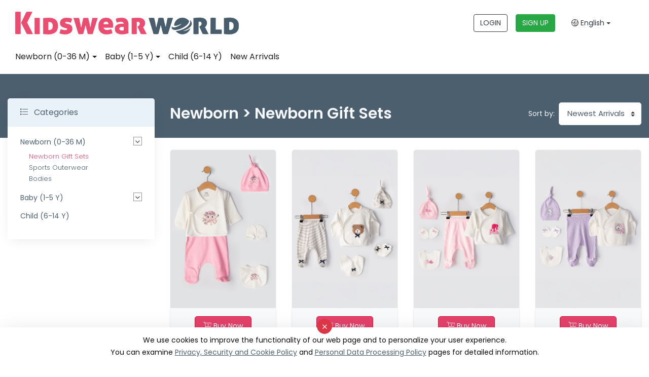

--- FILE ---
content_type: text/html; Charset=UTF-8;charset=UTF-8
request_url: https://www.kidswearworld.com/en/category/newborn-gift-sets/88
body_size: 12806
content:
<!doctype html>
<html lang="en" >

<head>
    	<title>Newborn  > Newborn Gift Sets - KidswearWorld, Ready for easy and distant trade?</title>
	<meta name="description" content="Newborn  > Newborn Gift Sets - KidswearWorld, Ready for easy and distant trade?" />
	<meta property="og:type" content="website">
	<meta property="og:image" content="https://www.kidswearworld.com/images/genel/logo-1598876631140.jpg">
	<meta property="og:site_name" content="Newborn  > Newborn Gift Sets - KidswearWorld, Ready for easy and distant trade?">
	<meta property="og:title" content="Newborn  > Newborn Gift Sets - KidswearWorld, Ready for easy and distant trade?">
	<meta property="og:url" content="https://www.kidswearworld.com//en/category/newborn-gift-sets/88">
	<meta property="og:description" content="Newborn  > Newborn Gift Sets - KidswearWorld, Ready for easy and distant trade?">

	
	<meta name="twitter:card" content="summary">
	<meta name="twitter:image" content="https://www.kidswearworld.com/images/genel/logo-1598876631140.jpg">
	<meta name="twitter:url" content="https://www.kidswearworld.com//en/category/newborn-gift-sets/88">
	<meta name="twitter:title" content="Newborn  > Newborn Gift Sets - KidswearWorld, Ready for easy and distant trade?">
	<meta name="twitter:description" content="Newborn  > Newborn Gift Sets - KidswearWorld, Ready for easy and distant trade?">

	<link rel="apple-touch-icon" sizes="57x57" href="https://www.kidswearworld.com/kids/favicon/apple-icon-57x57.png">
	<link rel="apple-touch-icon" sizes="60x60" href="https://www.kidswearworld.com/kids/favicon/apple-icon-60x60.png">
	<link rel="apple-touch-icon" sizes="72x72" href="https://www.kidswearworld.com/kids/favicon/apple-icon-72x72.png">
	<link rel="apple-touch-icon" sizes="76x76" href="https://www.kidswearworld.com/kids/favicon/apple-icon-76x76.png">
	<link rel="apple-touch-icon" sizes="114x114" href="https://www.kidswearworld.com/kids/favicon/apple-icon-114x114.png">
	<link rel="apple-touch-icon" sizes="120x120" href="https://www.kidswearworld.com/kids/favicon/apple-icon-120x120.png">
	<link rel="apple-touch-icon" sizes="144x144" href="https://www.kidswearworld.com/kids/favicon/apple-icon-144x144.png">
	<link rel="apple-touch-icon" sizes="152x152" href="https://www.kidswearworld.com/kids/favicon/apple-icon-152x152.png">
	<link rel="apple-touch-icon" sizes="180x180" href="https://www.kidswearworld.com/kids/favicon/apple-icon-180x180.png">
	<link rel="icon" type="image/png" sizes="192x192" href="https://www.kidswearworld.com/kids/favicon/android-icon-192x192.png">
	<link rel="icon" type="image/png" sizes="32x32" href="https://www.kidswearworld.com/kids/favicon/favicon-32x32.png">
	<link rel="icon" type="image/png" sizes="96x96" href="https://www.kidswearworld.com/kids/favicon/favicon-96x96.png">
	<link rel="icon" type="image/png" sizes="16x16" href="https://www.kidswearworld.com/kids/favicon/favicon-16x16.png">
	<link rel="manifest" href="https://www.kidswearworld.com/kids/favicon/manifest.json">
	<meta name="msapplication-TileColor" content="#ffffff">
	<meta name="msapplication-TileImage" content="https://www.kidswearworld.com/kids/favicon/ms-icon-144x144.png">
	<meta name="theme-color" content="#e5426a">

    <meta charset="utf-8">
    <meta name="google" value="notranslate">
    <meta name="viewport" content="width=device-width, initial-scale=1, shrink-to-fit=no">
    <meta name="format-detection" content="telephone=no">
    <script type="text/javascript">
        web_dir = "https://www.kidswearworld.com/";
    </script>
            <link rel="alternate" href="https://www.kidswearworld.com/en/category/newborn-gift-sets/88" hreflang="en" />
            <link rel="alternate" href="https://www.kidswearworld.com/ar/category/طقم-مولود-جديد/88" hreflang="ar" />
            <link rel="alternate" href="https://www.kidswearworld.com/ru/category/komplekty-na-vypisku/88" hreflang="ru" />
            <link rel="alternate" href="https://www.kidswearworld.com/fr/kategorie/ensemble-nouveau-ne/88" hreflang="fr" />
            <link rel="alternate" href="https://www.kidswearworld.com/kategori/hastane-cikis-seti/88" hreflang="tr" />
        <link type="text/css" rel="stylesheet" href="https://www.kidswearworld.com/kids/css/bootstrap.min.css">
    <link type="text/css" rel="stylesheet" href="https://www.kidswearworld.com/kids/style.css?time=1.4">
    <link type="text/css" rel="stylesheet" href="https://www.kidswearworld.com/kids/css/fontawesome.css">
    <link type="text/css" rel="stylesheet" href="https://www.kidswearworld.com/kids/css/owl.carousel.min.css">
    <link type="text/css" rel="stylesheet" href="https://www.kidswearworld.com/kids/css/owl.theme.default.min.css">
    	<link href="https://cdn.jsdelivr.net/npm/select2@4.0.13/dist/css/select2.min.css" rel="stylesheet" />
	<link href="https://www.kidswearworld.com/kids/plugins/toostar/build/toastr.css" rel="stylesheet">
	<link href="https://www.kidswearworld.com/kids/plugins/custom.css?v=1.3" rel="stylesheet">
		
	

    <!-- Global site tag (gtag.js) - Google Ads: 552993024 -->
    <script async src="https://www.googletagmanager.com/gtag/js?id=AW-552993024"></script>
    <script>
        window.dataLayer = window.dataLayer || [];

        function gtag() {
            dataLayer.push(arguments);
        }
        gtag('js', new Date());

        gtag('config', 'AW-552993024');
    </script>

    <!-- Yandex.Metrika counter -->
    <script type="text/javascript">
        (function(m, e, t, r, i, k, a) {
            m[i] = m[i] || function() {
                (m[i].a = m[i].a || []).push(arguments)
            };
            m[i].l = 1 * new Date();
            k = e.createElement(t), a = e.getElementsByTagName(t)[0], k.async = 1, k.src = r, a.parentNode.insertBefore(k, a)
        })
        (window, document, "script", "https://mc.yandex.ru/metrika/tag.js", "ym");

        ym(68316481, "init", {
            clickmap: true,
            trackLinks: true,
            accurateTrackBounce: true,
            webvisor: true
        });
    </script>
    <noscript>
        <div><img src="https://mc.yandex.ru/watch/68316481" style="position:absolute; left:-9999px;" alt="" /></div>
    </noscript>
    <!-- /Yandex.Metrika counter -->

    <meta name="p:domain_verify" content="e1af0e1822bada6cd64895741c4dd4bf" />

    <script type="text/javascript" src="https://www.kidswearworld.com/kids/js/jquery-3.5.1.min.js"></script>

    <script type="application/ld+json">
        {
            "@context": "http://schema.org",
            "@type": "Corporation",
            "name": "KidswearWorld, Ready for easy and distant trade?",
            "alternateName": "We bring together the professional manufacturers and wholesale buyers of baby and kids clothing industry in one app.",
            "url": "https://www.kidswearworld.com/",
            "logo": "https://www.kidswearworld.com/kids/images/kidswearworld-logo.png",
            "address": {
                "@type": "PostalAddress",
                "streetAddress": "Kazım Karabekir Mh. Muhsin Yazıcıoğlu Blv. No:64/A Yıldırım/BURSA",
                "addressLocality": "BURSA",
                "addressRegion": "Yıldırım",
                "postalCode": "16340",
                "addressCountry": "Turkey"
            },
            "contactPoint": [{
                "@type": "ContactPoint",
                "telephone": "+905422032208",
                "contactType": "technical support",
                "contactOption": "TollFree",
                "areaServed": ["TR", "EN", "RU", "FR", "AR"],
                "availableLanguage": ["Turkish", "English", "Russian", "French", "Arabic"]
            }, {
                "@type": "ContactPoint",
                "telephone": "+905422032208",
                "contactType": "sales",
                "contactOption": "TollFree",
                "areaServed": ["TR", "EN", "RU", "FR", "AR"],
                "availableLanguage": ["Turkish", "English", "Russian", "French", "Arabic"]
            }],
            "sameAs": [
                "https://www.facebook.com/kidswearworld.tr/",
                "https://www.facebook.com/kidswearworld.en/",
                "https://www.facebook.com/kidswearworld.ar/",
                "https://twitter.com/kidswearworld",
                "https://www.instagram.com/kidswearworld.en/",
                "https://www.instagram.com/kidswearworld.tr/",
                "https://www.instagram.com/kidswearworld.ar/",
                "https://www.linkedin.com/showcase/kidswearworld-en",
                "https://www.youtube.com/channel/UCDtVsSgbP6DOOVHLuK0cjJA"
            ]
        }
    </script>
</head>

<body class="kategori EN">

    <header class="box-shadow-sm">
    <div class="topbar-dark d-none">
        <div class="container-fluid">
            <div class="col-md-9 m-auto">
                <div class="topbar-text text-nowrap d-none d-md-inline-block">
                    <ul class="nav nav-pills justify-content-end">
                        <!-- <li class="nav-item">
                            <a class="topbar-link mr-4 d-none d-md-inline-block" href="https://www.kidswearworld.com/en/whatkkw">WHAT'S KWW?</a>
                        </li> -->
                        <!-- <li class="nav-item">
                            <a class="topbar-link mr-4 d-none d-md-inline-block" href="https://www.kidswearworld.com/en/buyers">BUYERS</a>
                        </li> -->
                        <!-- <li class="nav-item">
                            <a class="topbar-link mr-4 d-none d-md-inline-block" href="https://www.kidswearworld.com/en/manufacturer">MANUFACTURERS</a>
                        </li> -->
                        <!-- <li class="nav-item">
                            <a class="topbar-link mr-4 d-none d-md-inline-block" href="https://www.kidswearworld.com/en/membersship-plans">MEMBERSHIP PLANS</a>
                        </li> -->
<!-- 
                        <li class="nav-item">
                            <a class="topbar-link mr-4 d-none d-md-inline-block" href="https://www.kidswearworld.com/en/blog">BLOG</a>
                        </li> -->
                        <!-- <li class="nav-item">
                            <a class="topbar-link mr-4 d-none d-md-inline-block" href="https://www.kidswearworld.com/en/about">ABOUT US</a>
                        </li> -->
                        <!-- <li class="nav-item">
                            <a class="topbar-link mr-4 d-none d-md-inline-block" href="https://www.kidswearworld.com/en/faq">F.A.Q</a>
                        </li> -->
                        <!-- <li class="nav-item">
                            <a class="topbar-link mr-4 d-none d-md-inline-block" href="https://www.kidswearworld.com/en/contact">CONTACT</a>
                        </li> -->
                    </ul>
                </div>
                <div class="ml-3 text-nowrap">
                    <ul class="nav nav-pills justify-content-end">
                        <!-- <li class="nav-item">
                            <a class="topbar-link mr-4 d-none d-md-inline-block" href="https://www.kidswearworld.com/en/blog">BLOG</a>
                        </li>
                        <li class="nav-item">
                            <a class="topbar-link mr-4 d-none d-md-inline-block" href="https://www.kidswearworld.com/en/about">ABOUT US</a>
                        </li> -->
                        <!-- <li class="nav-item">
                            <a class="topbar-link mr-4 d-none d-md-inline-block" href="https://www.kidswearworld.com/en/faq">F.A.Q</a>
                        </li> -->
                        <!-- <li class="nav-item">
                            <a class="topbar-link mr-4 d-none d-md-inline-block" href="https://www.kidswearworld.com/en/contact">CONTACT</a>
                        </li> -->
                    </ul>
                </div>
            </div>
        </div>
    </div>
    <div class="navbar-sticky bg-white navbar-show">
        <div class="navbar navbar-expand-lg navbar-light">
            <div class="container-fluid">
                <div class="col-md-9 m-auto">
                    <div class="row mobilyuzver align-items-center">
                        <div class="col-md-6 text-center text-md-left">
                            <a class="navbar-brand mr-3" href="https://www.kidswearworld.com/"><img src="https://www.kidswearworld.com/kids/images/kidswearworld-logo.png" alt="KidswearWorld" class="img-fluid"></a>
                        </div>
                        <div class="col-md-6 ">

                            <div class="navbar-toolbar d-lg-flex align-items-center justify-content-center justify-content-md-end text-center">
                                <a class="btn btn-outline-dark mr-3" href="https://app.kidswearworld.com/">LOGIN</a>
                                <a class="btn btn-outline-success bg-success text-light mr-3" href="https://app.kidswearworld.com/alici-kayit">SIGN UP</a>
                                <!-- <a class="btn btn-kaydet text-light" href="https://app.kidswearworld.com/uretici-kayit">MANUFACTURER REGISTRATION</a> -->
                                <button class="navbar-toggler" type="button" data-toggle="collapse" data-target="#navbarCollapse" aria-controls="navbarCollapseContent" aria-expanded="false" aria-label="Toggle navigation"><span class="navbar-toggler-icon"></span></button>
                                <a class="navbar-tool navbar-stuck-toggler" href="javascript:;"><span class="navbar-tool-tooltip">Expand menu</span>
                                    <div class="navbar-tool-icon-box"><i class="fal fa-bars"></i></div>
                                </a>

                                <ul class="m-0 list-unstyled">
                                    <li class="nav-item dropdown">
                                        <a class="nav-link dropdown-toggle text-dark" data-toggle="dropdown" href="#" role="button" aria-haspopup="true" aria-expanded="false"><i class="fal fa-globe-americas"></i> English</a>
                                        <div class="dropdown-menu shadow-sm dropdown-menu-right">
                                                                                            <a class="dropdown-item" href="https://www.kidswearworld.com/en/category/newborn-gift-sets/88?dil=tr">
                                                    Türkçe                                                </a>
                                                                                    </div>
                                    </li>
                                </ul>
                            </div>
                        </div>
                    </div>
                </div>
            </div>
        </div>
                <div class="navbar navbar-expand-lg navbar-light navbar-stuck-menu mt-n2 pt-0 pb-2">
            <div class="container-fluid">
                <div class="col-md-9 m-auto">
                    <div class="collapse navbar-collapse" id="navbarCollapse">

                        <ul class="navbar-nav mega-nav pr-lg-3 mr-lg-2">
                                                                                                                                <li class="nav-item dropdown cat-3"><a class="nav-link dropdown-toggle" href="https://www.kidswearworld.com/en/category/newborn-0-36-m/3" data-toggle="dropdown">Newborn (0-36 M)</a>
                                        <div class="dropdown-menu p-0">
                                            <div class="d-flex flex-wrap flex-md-nowrap px-2">
                                                <div class="mega-dropdown-column py-4 px-3">
                                                    <div class="widget widget-links">
                                                        <ul class="widget-list">
                                                                                                                            <li class="widget-list-item pb-1">
                                                                    <a class="widget-list-link" href="https://www.kidswearworld.com/en/category/newborn-gift-sets/88">
                                                                        Newborn Gift Sets                                                                    </a>
                                                                </li>
                                                                                                                            <li class="widget-list-item pb-1">
                                                                    <a class="widget-list-link" href="https://www.kidswearworld.com/en/category/sports-outerwear/132">
                                                                        Sports Outerwear                                                                    </a>
                                                                </li>
                                                                                                                            <li class="widget-list-item pb-1">
                                                                    <a class="widget-list-link" href="https://www.kidswearworld.com/en/category/bodies/83">
                                                                        Bodies                                                                    </a>
                                                                </li>
                                                                                                                    </ul>
                                                    </div>
                                                </div>
                                            </div>
                                        </div>
                                    </li>
                                                                                                                                                                <li class="nav-item dropdown cat-2"><a class="nav-link dropdown-toggle" href="https://www.kidswearworld.com/en/category/baby-1-5-y/2" data-toggle="dropdown">Baby (1-5 Y)</a>
                                        <div class="dropdown-menu p-0">
                                            <div class="d-flex flex-wrap flex-md-nowrap px-2">
                                                <div class="mega-dropdown-column py-4 px-3">
                                                    <div class="widget widget-links">
                                                        <ul class="widget-list">
                                                                                                                            <li class="widget-list-item pb-1">
                                                                    <a class="widget-list-link" href="https://www.kidswearworld.com/en/category/sports-outerwear/133">
                                                                        Sports Outerwear                                                                    </a>
                                                                </li>
                                                                                                                            <li class="widget-list-item pb-1">
                                                                    <a class="widget-list-link" href="https://www.kidswearworld.com/en/category/dresses/14">
                                                                        Dresses                                                                    </a>
                                                                </li>
                                                                                                                    </ul>
                                                    </div>
                                                </div>
                                            </div>
                                        </div>
                                    </li>
                                                                                                                                <li class="nav-item"><a class="nav-link" href="https://www.kidswearworld.com/en/category/child-6-14-y/1">Child (6-14 Y)</a></li>
                                                                                            

                            <!-- <li class="nav-item"><a class="nav-link" href="https://www.kidswearworld.com/en/manufacturers">Manufacturers</a> </li> -->
                            <li class="nav-item"><a class="nav-link" href="https://www.kidswearworld.com/en/new-products">New Arrivals</a></li>
                            <li class="nav-item sadecemobilmenu"><a class="nav-link" href="https://www.kidswearworld.com/en/whatkkw">WHAT'S KWW?</a></li>
                            <!-- <li class="nav-item sadecemobilmenu"><a class="nav-link" href="https://www.kidswearworld.com/en/buyers">BUYERS</a></li>
                            <li class="nav-item sadecemobilmenu"><a class="nav-link" href="https://www.kidswearworld.com/en/manufacturer">MANUFACTURERS</a></li>
                            <li class="nav-item sadecemobilmenu"><a class="nav-link" href="https://www.kidswearworld.com/en/membersship-plans">MEMBERSHIP PLANS</a></li> -->
                            <li class="nav-item sadecemobilmenu"><a class="nav-link" href="https://www.kidswearworld.com/en/blog">BLOG</a></li>
                            <li class="nav-item sadecemobilmenu"><a class="nav-link" href="https://www.kidswearworld.com/en/about">ABOUT US</a></li>
                            <!-- <li class="nav-item sadecemobilmenu"><a class="nav-link" href="https://www.kidswearworld.com/en/faq">F.A.Q</a></li> -->
                            <li class="nav-item sadecemobilmenu"><a class="nav-link" href="https://www.kidswearworld.com/en/contact">CONTACT</a></li>

                        </ul>
                    </div>
                </div>
            </div>
        </div>
    </div>
</header>
    <div class="page-title-overlap bg-kwngri pt-4">

</div>
<section>
    <div class="col-md-9 m-auto">
        <div class="row">
            <div class="col-xl-3 order-2 order-xl-1 d-none d-xl-inline-block">
                <form action="#" method="GET" class="form-filtre-2 w-100">
                    <input type="hidden" name="page" value="urunler/urunler"> <input type="hidden" name="id" value="3"> <input type="hidden" name="formFiltre" value="1">
                    <div class="kategorisidebar mb-5">
                        <div class="dashboardmenubaslik d-inline-block w-100 py-3 px-4">
                            <i class="fal fa-list mr-2"></i> Categories                        </div>
                           <ul class="sidebar-kategori">
       
                          <li >
                   <span class="arrow"><i class="fa fa-angle-down"></i></span>

                   <a href="https://www.kidswearworld.com/en/category/newborn-0-36-m/3">
                       Newborn (0-36 M)                   </a>

                   <ul class="children ">
                                                  <li class="active">
                               <a href="https://www.kidswearworld.com/en/category/newborn-gift-sets/88">
                                   Newborn Gift Sets                               </a>
                           </li>
                                                  <li class="">
                               <a href="https://www.kidswearworld.com/en/category/sports-outerwear/132">
                                   Sports Outerwear                               </a>
                           </li>
                                                  <li class="">
                               <a href="https://www.kidswearworld.com/en/category/bodies/83">
                                   Bodies                               </a>
                           </li>
                                          </ul>
               </li>
           
           
       
                          <li >
                   <span class="arrow"><i class="fa fa-angle-down"></i></span>

                   <a href="https://www.kidswearworld.com/en/category/baby-1-5-y/2">
                       Baby (1-5 Y)                   </a>

                   <ul class="children ">
                                                  <li class="">
                               <a href="https://www.kidswearworld.com/en/category/sports-outerwear/133">
                                   Sports Outerwear                               </a>
                           </li>
                                                  <li class="">
                               <a href="https://www.kidswearworld.com/en/category/dresses/14">
                                   Dresses                               </a>
                           </li>
                                          </ul>
               </li>
           
           
       
           
           
               <li >
                   <a href="https://www.kidswearworld.com/en/category/child-6-14-y/1">
                       Child (6-14 Y)                   </a>
               </li>

           
          </ul>                    </div>
                </form>
            </div>
            <div class="col-xl-9 order-1 order-xl-2">
                <div class="d-inline-block d-md-flex justify-content-center justify-content-sm-between align-items-center pt-2 pb-4 pb-sm-5 w-100 text-center mobilkategori">
                    <div class="d-inline flex-wrap text-left">
                        <h1 class="katbas text-light mb-0">
                            Newborn  > Newborn Gift Sets                        </h1>

                    </div>

                    <div class="d-inline flex-wrap">
                        <form action="" class="form-siralama mt-3 mt-md-0">
                            <input type='hidden' name='page' value='kategori'><input type='hidden' name='id' value='88'>                            <div class="form-inline flex-nowrap">
                                <label class="text-light opacity-75 text-nowrap mr-2 d-none d-sm-block" for="sorting">Sort by:</label>
                                <select class="form-control custom-select" name="siralama" id="sorting">
                                    <option value="en-yeniler" selected>Newest Arrivals</option>
                                    <option value="en-goruntulenen" >Most Viewed</option>
                                    <option value="en-begenilen" >Most Liked</option>
                                </select>
                            </div>
                        </form>
                    </div>

                </div>
                <div class="d-block d-xl-none filtremenusu">
                    <div class="accordion mb-4" id="accordionExample">
                        <div class="card border-0">
                            <div class="card-header border-0 p-0" id="headingOne">
                                <h2 class="m-0">
                                    <div class="dashboardmenubaslik d-inline-block w-100 py-3 px-4" type="button" data-toggle="collapse" data-target="#collapseOne" aria-expanded="true" aria-controls="collapseOne"><i class="fal fa-sliders-h mr-2"></i> Filters <span class="filtremenusuok"><i class="fas fa-chevron-down"></i></span>
                                    </div>
                                </h2>
                            </div>
                            <div id="collapseOne" class="collapse" aria-labelledby="headingOne" data-parent="#accordionExample">
                                <div class="card-body p-0">

                                    <form action="#" method="GET" class="form-filtre-2 w-100">
                                        <input type="hidden" name="page" value="urunler/urunler"> <input type="hidden" name="id" value="3"> <input type="hidden" name="formFiltre" value="1">
                                        <div class="kategorisidebar">

                                               <ul class="sidebar-kategori">
       
                          <li >
                   <span class="arrow"><i class="fa fa-angle-down"></i></span>

                   <a href="https://www.kidswearworld.com/en/category/newborn-0-36-m/3">
                       Newborn (0-36 M)                   </a>

                   <ul class="children ">
                                                  <li class="active">
                               <a href="https://www.kidswearworld.com/en/category/newborn-gift-sets/88">
                                   Newborn Gift Sets                               </a>
                           </li>
                                                  <li class="">
                               <a href="https://www.kidswearworld.com/en/category/sports-outerwear/132">
                                   Sports Outerwear                               </a>
                           </li>
                                                  <li class="">
                               <a href="https://www.kidswearworld.com/en/category/bodies/83">
                                   Bodies                               </a>
                           </li>
                                          </ul>
               </li>
           
           
       
                          <li >
                   <span class="arrow"><i class="fa fa-angle-down"></i></span>

                   <a href="https://www.kidswearworld.com/en/category/baby-1-5-y/2">
                       Baby (1-5 Y)                   </a>

                   <ul class="children ">
                                                  <li class="">
                               <a href="https://www.kidswearworld.com/en/category/sports-outerwear/133">
                                   Sports Outerwear                               </a>
                           </li>
                                                  <li class="">
                               <a href="https://www.kidswearworld.com/en/category/dresses/14">
                                   Dresses                               </a>
                           </li>
                                          </ul>
               </li>
           
           
       
           
           
               <li >
                   <a href="https://www.kidswearworld.com/en/category/child-6-14-y/1">
                       Child (6-14 Y)                   </a>
               </li>

           
          </ul>                                        </div>
                                    </form>

                                </div>
                            </div>
                        </div>
                    </div>
                </div>

                
                <div class="row">
                                            <div class="col-6 col-lg-3 col-md-4  col-sm-6 mb-4">
    <div class="bg-white rounded-lg position-relative products-list">

        <a href="https://www.kidswearworld.com/en/product/hastane-cikisi-seti-yenidogan-5-li-ahtapot-1035/7864">
            <img src="https://app.kidswearworld.com/images/urunler/101/467_700/1035-1.jpg" class="img-fluid hoverb rounded-lg borderaltduz">
        </a>

        <div class="bg-lights text-muted py-3 small rounded-lg borderustduz urunshadow">
            <div class="row px-3 text-center d-flex align-items-center">
                <div class="col-md-12 col-sm-6 mb-2 ">
                    <a href="https://www.kidswearworld.com/en/product/hastane-cikisi-seti-yenidogan-5-li-ahtapot-1035/7864" class="btn btn-kaydet btn-lg"><i class="fal fa-cart-plus"></i> Buy Now</a>
                </div>
                <div class="col-md-12 col-sm-6">
                    <p class="d-block w-100 urunmodufirmaadi ">
                        <a href="https://www.kidswearworld.com/en/product/hastane-cikisi-seti-yenidogan-5-li-ahtapot-1035/7864">
                                                 </a>
                    </p>
                    <p class="d-block w-100 m-0 urunmoduurunkodu ">
                        <i class="fal fa-tag"></i> Hastane Çıkışı Seti Yenidoğan 5'li Ahtapot 1035                    </p>
                </div>
            </div>
        </div>
    </div>
</div>                                            <div class="col-6 col-lg-3 col-md-4  col-sm-6 mb-4">
    <div class="bg-white rounded-lg position-relative products-list">

        <a href="https://www.kidswearworld.com/en/product/1034/7827">
            <img src="https://app.kidswearworld.com/images/urunler/101/467_700/1034-01.jpg" class="img-fluid hoverb rounded-lg borderaltduz">
        </a>

        <div class="bg-lights text-muted py-3 small rounded-lg borderustduz urunshadow">
            <div class="row px-3 text-center d-flex align-items-center">
                <div class="col-md-12 col-sm-6 mb-2 ">
                    <a href="https://www.kidswearworld.com/en/product/1034/7827" class="btn btn-kaydet btn-lg"><i class="fal fa-cart-plus"></i> Buy Now</a>
                </div>
                <div class="col-md-12 col-sm-6">
                    <p class="d-block w-100 urunmodufirmaadi ">
                        <a href="https://www.kidswearworld.com/en/product/1034/7827">
                                                 </a>
                    </p>
                    <p class="d-block w-100 m-0 urunmoduurunkodu ">
                        <i class="fal fa-tag"></i> 1034                    </p>
                </div>
            </div>
        </div>
    </div>
</div>                                            <div class="col-6 col-lg-3 col-md-4  col-sm-6 mb-4">
    <div class="bg-white rounded-lg position-relative products-list">

        <a href="https://www.kidswearworld.com/en/product/1032/7816">
            <img src="https://app.kidswearworld.com/images/urunler/101/467_700/1032-02.jpg" class="img-fluid hoverb rounded-lg borderaltduz">
        </a>

        <div class="bg-lights text-muted py-3 small rounded-lg borderustduz urunshadow">
            <div class="row px-3 text-center d-flex align-items-center">
                <div class="col-md-12 col-sm-6 mb-2 ">
                    <a href="https://www.kidswearworld.com/en/product/1032/7816" class="btn btn-kaydet btn-lg"><i class="fal fa-cart-plus"></i> Buy Now</a>
                </div>
                <div class="col-md-12 col-sm-6">
                    <p class="d-block w-100 urunmodufirmaadi ">
                        <a href="https://www.kidswearworld.com/en/product/1032/7816">
                                                 </a>
                    </p>
                    <p class="d-block w-100 m-0 urunmoduurunkodu ">
                        <i class="fal fa-tag"></i> 1032                    </p>
                </div>
            </div>
        </div>
    </div>
</div>                                            <div class="col-6 col-lg-3 col-md-4  col-sm-6 mb-4">
    <div class="bg-white rounded-lg position-relative products-list">

        <a href="https://www.kidswearworld.com/en/product/01031/7813">
            <img src="https://app.kidswearworld.com/images/urunler/101/467_700/1031-03_1.jpg" class="img-fluid hoverb rounded-lg borderaltduz">
        </a>

        <div class="bg-lights text-muted py-3 small rounded-lg borderustduz urunshadow">
            <div class="row px-3 text-center d-flex align-items-center">
                <div class="col-md-12 col-sm-6 mb-2 ">
                    <a href="https://www.kidswearworld.com/en/product/01031/7813" class="btn btn-kaydet btn-lg"><i class="fal fa-cart-plus"></i> Buy Now</a>
                </div>
                <div class="col-md-12 col-sm-6">
                    <p class="d-block w-100 urunmodufirmaadi ">
                        <a href="https://www.kidswearworld.com/en/product/01031/7813">
                                                 </a>
                    </p>
                    <p class="d-block w-100 m-0 urunmoduurunkodu ">
                        <i class="fal fa-tag"></i> 01031                    </p>
                </div>
            </div>
        </div>
    </div>
</div>                                            <div class="col-6 col-lg-3 col-md-4  col-sm-6 mb-4">
    <div class="bg-white rounded-lg position-relative products-list">

        <a href="https://www.kidswearworld.com/en/product/10300/7810">
            <img src="https://app.kidswearworld.com/images/urunler/101/467_700/thumbnail-img-5439.jpg" class="img-fluid hoverb rounded-lg borderaltduz">
        </a>

        <div class="bg-lights text-muted py-3 small rounded-lg borderustduz urunshadow">
            <div class="row px-3 text-center d-flex align-items-center">
                <div class="col-md-12 col-sm-6 mb-2 ">
                    <a href="https://www.kidswearworld.com/en/product/10300/7810" class="btn btn-kaydet btn-lg"><i class="fal fa-cart-plus"></i> Buy Now</a>
                </div>
                <div class="col-md-12 col-sm-6">
                    <p class="d-block w-100 urunmodufirmaadi ">
                        <a href="https://www.kidswearworld.com/en/product/10300/7810">
                                                 </a>
                    </p>
                    <p class="d-block w-100 m-0 urunmoduurunkodu ">
                        <i class="fal fa-tag"></i> 10300                    </p>
                </div>
            </div>
        </div>
    </div>
</div>                                            <div class="col-6 col-lg-3 col-md-4  col-sm-6 mb-4">
    <div class="bg-white rounded-lg position-relative products-list">

        <a href="https://www.kidswearworld.com/en/product/0129/7807">
            <img src="https://app.kidswearworld.com/images/urunler/101/467_700/thumbnail-img-5438.jpg" class="img-fluid hoverb rounded-lg borderaltduz">
        </a>

        <div class="bg-lights text-muted py-3 small rounded-lg borderustduz urunshadow">
            <div class="row px-3 text-center d-flex align-items-center">
                <div class="col-md-12 col-sm-6 mb-2 ">
                    <a href="https://www.kidswearworld.com/en/product/0129/7807" class="btn btn-kaydet btn-lg"><i class="fal fa-cart-plus"></i> Buy Now</a>
                </div>
                <div class="col-md-12 col-sm-6">
                    <p class="d-block w-100 urunmodufirmaadi ">
                        <a href="https://www.kidswearworld.com/en/product/0129/7807">
                                                 </a>
                    </p>
                    <p class="d-block w-100 m-0 urunmoduurunkodu ">
                        <i class="fal fa-tag"></i> 0129                    </p>
                </div>
            </div>
        </div>
    </div>
</div>                                            <div class="col-6 col-lg-3 col-md-4  col-sm-6 mb-4">
    <div class="bg-white rounded-lg position-relative products-list">

        <a href="https://www.kidswearworld.com/en/product/1028/7801">
            <img src="https://app.kidswearworld.com/images/urunler/101/467_700/1028-06_1.jpg" class="img-fluid hoverb rounded-lg borderaltduz">
        </a>

        <div class="bg-lights text-muted py-3 small rounded-lg borderustduz urunshadow">
            <div class="row px-3 text-center d-flex align-items-center">
                <div class="col-md-12 col-sm-6 mb-2 ">
                    <a href="https://www.kidswearworld.com/en/product/1028/7801" class="btn btn-kaydet btn-lg"><i class="fal fa-cart-plus"></i> Buy Now</a>
                </div>
                <div class="col-md-12 col-sm-6">
                    <p class="d-block w-100 urunmodufirmaadi ">
                        <a href="https://www.kidswearworld.com/en/product/1028/7801">
                                                 </a>
                    </p>
                    <p class="d-block w-100 m-0 urunmoduurunkodu ">
                        <i class="fal fa-tag"></i> 1028                    </p>
                </div>
            </div>
        </div>
    </div>
</div>                                                        </div>

                <nav class="sayfalama mt-3 mb-5">
                    <div class="pagination">
            <a href="javascript:;">1</a>
            </div>                </nav>

                                    <div class="row">
                        <div class="col-md-12">
                            <div class="category-content">
                                <h1>Wholesale Hospital Exit Set</h1>
                                <p>After birth or after any illness, hospital exit sets are applied. Clean, comfortable and all kinds of products that meet the needs of the baby's comfort are called hospital exit sets.</p>

<p>Hospital exit sets are of great importance for the health of babies, children and mothers. Because it prevents them from getting germs. It allows them to dress and wrap up cleanly. Keeps the baby warm.</p>

<p>Our wholesale hospital exit set products include bodysuits, blouses, tights, leggings, booties, swaddling, hats and aprons. There are very beautiful motifs and patterns on these products. We have wholesale hospital exit set products that both babies and children will wear with love and mothers will dress their babies with confidence.</p>

<p>On our Kidswearworld site, we have a wide range of brands and brands that sell more than one wholesale hospital set. We have beautiful hospital exit sets for both girls and boys, including every colour, every size, every model, every pattern.</p>

<p>Our first priority is always to think about the satisfaction of our customer base and to think about the health of babies and children. In this way, we manage to turn all our potential customer base into a continuous customer base.</p>

<p>You can be sure that you will be satisfied with our wholesale hospital exit set sales service and products that will appeal to both your pocket and your taste. Our wholesale products are always among the first choices everywhere. If you want to experience safe and convenient shopping, you can visit our Kidswearworld site 7/24 anywhere.</p>

<p>WHOLESALE HOSPITAL EXIT SET SALE PRICES<br />
Our products and services are always priced and offered for sale based on their value and quality. We publish the most affordable products on our Kidswearworld site by prioritising the happiness of our customers as much as possible. We design our payment plans by thinking the best for you.</p>
                            </div>
                        </div>
                    </div>
                            </div>
        </div>
    </div>
</section>    <!-- <section class="video-7-area">
        <div class="video-bg" googl="true">
            <div class="video-shape-1"><img src="https://www.kidswearworld.com/kids/images/kww-yaninizda-circle-01.png" alt=""></div>
            <div class="video-shape-2"><img src="https://www.kidswearworld.com/kids/images/kww-yaninizda-circle-yeni.png" alt=""></div>
            <div class="video-shape-3"><img src="https://www.kidswearworld.com/kids/images/slidecircle01.png" alt=""></div>
            <div class="video-shape-4"><img src="https://www.kidswearworld.com/kids/images/slidecircle04.png" alt=""></div>
            <div class="video-shape-5"><img src="https://www.kidswearworld.com/kids/images/ozellikler3.png" alt=""></div>
            <div class="video-shape-6"><img src="https://www.kidswearworld.com/kids/images/slidecircle02.png" alt=""></div>
        </div>
        <div class="container">
            <div class="row align-items-center">
                <div class="col-xl-6"><img src="https://www.kidswearworld.com/kids/images/ekran.png" alt="Kidswearnetwork" class="img-fluid"> </div>
                <div class="col-xl-6 video-7-content">
                    <h1 class="mb-4 title"><b>Kidswearworld.com</b><br> IS ALWAYS WITH YOU!</h1>
                    <p>Kidswearworld.com is developed to allow you to trade anywhere with a device that can be connected to the internet without interruption.</p>
                    <p>Wherever you are; at home, in the office, in your factory or during the travel... 
<br>All your trade partners are just one click away.</p>

                    <div class="mt-4 pt-2">
                        <a class="btn-market btn-apple mr-3 mb-2" href="https://apps.apple.com/us/app/kidswearworld/id1600336028" role="button" target="_blank" rel="nofollow">
                            <span class="btn-market-subtitle">Download on the</span>
                            <span class="btn-market-title">App Store</span>
                        </a>
                        <a class="btn-market btn-google mb-2" href="https://play.google.com/store/apps/details?id=net.joindigital.kidswearworldmobile" role="button" target="_blank" rel="nofollow">
                            <span class="btn-market-subtitle">Download on the</span>
                            <span class="btn-market-title">Google Play</span>
                        </a>
                    </div>
                </div>
            </div>
        </div>
    </section> -->
    <footer class="bg-dark pt-5">
        <div class="col-md-9 m-auto">
            <div class="row pb-2 align-items-start">
                <div class="col-xl-3 col-lg-12 text-center"><a href="https://www.kidswearworld.com/"><img src="https://www.kidswearworld.com/kids/images/kwn-logo-3.png" alt="Kidswearworld" class="img-fluid"></a>
                    <div class="my-5">
                        <blockquote>
                            <p>Smart trade app for baby & kids clothing industry.</p>
                        </blockquote>
                    </div>
                </div>
                <div class="col-xl-2 col-lg-4 offset-xl-1 text-xl-left text-center">
                    <div class="widget widget-links widget-light pb-2 mb-4">
                        <h3 class="widget-title text-light">ABOUT US</h3>
                        <ul class="widget-list">
                            <li class="widget-list-item"><a class="widget-list-link" href="https://www.kidswearworld.com/en/about">About Us</a></li>
                            <li class="widget-list-item"><a class="widget-list-link" href="https://www.kidswearworld.com/en/contact">CONTACT</a></li>
                            <!-- <li class="widget-list-item"><a class="widget-list-link" href="https://www.kidswearworld.com/en/faq">Frequently Asked Questions</a></li> -->
                            <!-- <li class="widget-list-item"><a class="widget-list-link" href="https://www.kidswearworld.com/en/blog">BLOG</a></li> -->

                            <!--                                                             <li class="widget-list-item">
                                    <a class="widget-list-link" href="https://www.kidswearworld.com/en/pages/wholesale-baby-clothing">
                                        Wholesale Baby Clothing                                    </a>
                                </li>
                             -->
                        </ul>
                    </div>
                </div>
                                <div class="col-xl-3 col-lg-4 text-xl-left text-center">
                    <div class="widget widget-links widget-light pb-2 mb-4">
                        <h3 class="widget-title text-light">Information</h3>
                        <ul class="widget-list">
                                                            <li class="widget-list-item">
                                    <a class="widget-list-link" href="https://www.kidswearworld.com/page/">
                                                                            </a>
                                </li>
                                                            <li class="widget-list-item">
                                    <a class="widget-list-link" href="https://www.kidswearworld.com/page/">
                                                                            </a>
                                </li>
                                                            <li class="widget-list-item">
                                    <a class="widget-list-link" href="https://www.kidswearworld.com/page/">
                                                                            </a>
                                </li>
                                                            <li class="widget-list-item">
                                    <a class="widget-list-link" href="https://www.kidswearworld.com/page/">
                                                                            </a>
                                </li>
                                                            <li class="widget-list-item">
                                    <a class="widget-list-link" href="https://www.kidswearworld.com/page/">
                                                                            </a>
                                </li>
                            

                        </ul>
                    </div>
                </div>
                <div class="col-xl-3 col-lg-4 pl-0 text-xl-left text-center text-">
                    <div class="widget widget-links widget-light pb-2 mb-4">
                                                <h3 class="widget-title text-light">
                            CONTACT                        </h3>
                        <ul class="widget-list artel">
                            <li class="widget-list-item"> <a class="widget-list-link" href="tel:+905333005077"><i class="fal fa-phone mr-2"></i> +90 533 300 50 77</a> </li>
                            <li class="widget-list-item"> <a class="widget-list-link" href="mailto:support@kidswearworld.com"><i class="fal fa-envelope mr-2"></i> support@kidswearworld.com</a> </li>
                        </ul>
                        <div class="cagrimerkezi text-white"></div>
                        <div class="mt-3"><a href="https://www.facebook.com/kidswearworld.en/" target="_blank" class="social-btn sb-light sb-facebook ml-0" rel="noopener"><i class="fab fa-facebook-f"></i><span class="sr-only">Facebook</span></a><a class="social-btn sb-light ml-2 sb-twitter"  href="https://www.twitter.com/kidswearworld" target="_blank" rel="noopener"><i class="fab fa-twitter" aria-hidden="true"></i><span class="sr-only">Twitter</span></a><a href="https://www.instagram.com/kidswearworld.en/" target="_blank" class="social-btn ml-2 sb-light sb-instagram" rel="noopener"><i class="fab fa-instagram"></i><span class="sr-only">Instagram</span></a><a href="https://www.linkedin.com/showcase/kidswearworld-en" target="_blank" class="social-btn ml-2 sb-light sb-linkedin" rel="noopener"><i class="fab fa-linkedin-in"></i><span class="sr-only">linkedin</span></a><a class="social-btn sb-light ml-2 sb-youtube" href="https://www.youtube.com/channel/UCDtVsSgbP6DOOVHLuK0cjJA/" target="_blank" rel="noopener"><i class="fab fa-youtube" aria-hidden="true"></i><span class="sr-only">Youtube</span></a></div>
                    </div>
                </div>
            </div>
        </div>
        <!-- <div class="pt-5 bg-darker">
            <div class="col-md-9 m-auto">
                <div class="row pb-3">
                    <div class="col-xl-3 col-md-6 mb-4">
                        <div class="media"><i class="fal fa-store"></i>
                            <div class="media-body pl-3">
                                <h6 class="font-size-base text-light mb-1">VİEW MANUFACTURERS</h6>
                                <p class="mb-0 text-light">You can examine hundreds of professional manufacturer profiles and products in detail.</p>
                            </div>
                        </div>
                    </div>
                    <div class="col-xl-3 col-md-6 mb-4">
                        <div class="media"><i class="fal fa-tags"></i>
                            <div class="media-body pl-3">
                                <h6 class="font-size-base text-light mb-1">PROMOTE YOUR PRODUCTS</h6>
                                <p class="mb-0 text-light">The opportunity to show your products to wholesale buyers in detail, as if in a fair.</p>
                            </div>
                        </div>
                    </div>
                    <div class="col-xl-3 col-md-6 mb-4">
                        <div class="media"><i class="fal fa-comments"></i>
                            <div class="media-body pl-3">
                                <h6 class="font-size-base text-light mb-1">ONLINE CHAT</h6>
                                <p class="mb-0 text-light">Our advanced messaging software provides you, the opportunity to communicate with your trade partners without interruption.</p>
                            </div>
                        </div>
                    </div>
                    <div class="col-xl-3 col-md-6 mb-4">
                        <div class="media"><i class="fal fa-thumbs-up"></i>
                            <div class="media-body pl-3">
                                <h6 class="font-size-base text-light mb-1">EARN MORE</h6>
                                <p class="mb-0 text-light">Wholesale buyers and professional manufacturers of the industry collaborate in one app.</p>
                            </div>
                        </div>
                    </div>
                </div>

                <div class="col-md-12">
                    <div class="text-center">
                        <img src="https://www.kidswearworld.com/kids/images/iyzico.png" alt="" style="width: 20%;">
                    </div>
                </div>
                <hr class="hr-light pb-2 mb-3">
                <div class="pb-3 font-size-xs text-light text-center artel">&copy; 2021 All rights reserved. Made by <a class="text-join" href="https://www.joindigital.net/web-tasarim/" target="_blank" title="Bursa Web Tasarım">Join Digital</a>


                </div>
            </div>
        </div> -->
    </footer>
    <div class="alert text-center shadow-lg cookiealert" role="alert">
        We use cookies to improve the functionality of our web page and to personalize your user experience.<br> You can examine <a href="https://www.kidswearworld.com/page/gizlilik-guvenlik-cerez-sozlesmesi">Privacy, Security and Cookie Policy</a> and <a href="https://www.kidswearworld.com/page/kisisel-veriler-aydinlatma-bildirimi">Personal Data Processing Policy</a> pages for detailed information.        <button type="button" class="btn btn-danger btn-sm acceptcookies"><i class="fal fa-times"></i><span class="sr-only">Kapat</span></button>
    </div>
    <script type="text/javascript" src="https://www.kidswearworld.com/kids/js/popper.min.js"></script>
    <script type="text/javascript" src="https://www.kidswearworld.com/kids/js/bootstrap.min.js"></script>
    <script type="text/javascript" src="https://www.kidswearworld.com/kids/js/owl.carousel.min.js"></script>
    <script type="text/javascript" src="https://www.kidswearworld.com/kids/js/cookiealert.js"></script>


    <!-- Global site tag (gtag.js) - Google Analytics -->
<script async src="https://www.googletagmanager.com/gtag/js?id=G-MJ8RVTGWTC"></script>
<script>
  window.dataLayer = window.dataLayer || [];
  function gtag(){dataLayer.push(arguments);}
  gtag('js', new Date());

  gtag('config', 'G-MJ8RVTGWTC');
</script>

<!-- Facebook Pixel Code -->
<script>
!function(f,b,e,v,n,t,s)
{if(f.fbq)return;n=f.fbq=function(){n.callMethod?
n.callMethod.apply(n,arguments):n.queue.push(arguments)};
if(!f._fbq)f._fbq=n;n.push=n;n.loaded=!0;n.version='2.0';
n.queue=[];t=b.createElement(e);t.async=!0;
t.src=v;s=b.getElementsByTagName(e)[0];
s.parentNode.insertBefore(t,s)}(window, document,'script',
'https://connect.facebook.net/en_US/fbevents.js');
fbq('init', '949380278888303');
fbq('track', 'PageView');
</script>
<noscript><img height="1" width="1" style="display:none"
src="https://www.facebook.com/tr?id=949380278888303&ev=PageView&noscript=1"
/></noscript>
<!-- End Facebook Pixel Code -->	<!-- <script src="https://cdn.jsdelivr.net/npm/select2@4.0.13/dist/js/select2.min.js"></script> -->
	<script type="text/javascript" src="https://www.kidswearworld.com/kids//plugins/validate/jquery.validate.js"></script>
	<script type="text/javascript" src="https://www.kidswearworld.com/kids//plugins/mask/jquery.mask.min.js"></script>
	<script src="https://www.kidswearworld.com/kids//plugins/toostar/build/toastr.min.js"></script>
	<script src="https://www.kidswearworld.com/kids//plugins/custom.js?v=1769035449"></script>
            <script type="text/javascript">
            var Tawk_API = Tawk_API || {},
                Tawk_LoadStart = new Date();
            (function() {
                var s1 = document.createElement("script"),
                    s0 = document.getElementsByTagName("script")[0];
                s1.async = true;
                s1.src = 'https://embed.tawk.to/60125e6ea9a34e36b97134b4/1et3s1vc8';
                s1.charset = 'UTF-8';
                s1.setAttribute('crossorigin', '*');
                s0.parentNode.insertBefore(s1, s0);
            })();
        </script>
    </body>

</html>

--- FILE ---
content_type: application/x-javascript
request_url: https://www.kidswearworld.com/kids//plugins/custom.js?v=1769035449
body_size: 898
content:
$(document).ready(function () {
	
	jQuery.fn.slideFadeToggle = function (speed, easing, callback) {
		return this.animate({ opacity: 'toggle', height: 'toggle' }, speed, easing, callback);
	};

	jQuery.fn.slideFadeIn = function (speed, easing, callback) {
		return this.animate({ opacity: 'show', height: 'show' }, speed, easing, callback);
	};
	jQuery.fn.slideFadeOut = function (speed, easing, callback) {
		return this.animate({ opacity: 'hide', height: 'hide' }, speed, easing, callback);
	};

	$('.sidebar-kategori .arrow').click(function () {
		$(this).parent().parent().find('ul.children').removeClass('active');
		$(this).parent().parent().find('.fa-angle-up').addClass('fa-angle-down').removeClass('fa-angle-up');
		if ($(this).parent().find('ul.children').is(":visible")) {

		}
		else {
			$(this).find('.fa-angle-down').addClass('fa-angle-up').removeClass('fa-angle-down');
			$(this).parent().find('ul.children:first').addClass('active');
		}
		$(this).parent().parent().find('ul.children').each(function () {
			if (!$(this).hasClass('active')) {
				$(this).slideFadeOut();
			}
			else {
				$(this).slideFadeIn();
			}
		});
	});


	$('.sidebar-kategori ul.children').each(function () {
		var self = $(this);
		if (!self.hasClass('active')) {
			self.hide();
		}
	});


	$("#sorting").change(function(){
		$(".form-siralama").submit()
	});

	$(".children .active").closest(".children").addClass("active");
	$(".children .active").closest(".children").fadeIn();


	$('.type-form a').click(function (e) {
		e.preventDefault();
		var self = $(this);
		var value = self.data("type");
		if (!self.hasClass("active")) {
			if (value == 'grid')
				$(".listview-input").attr("value", "1");
			else
				$(".listview-input").attr("value", "2");
			$(".type-form").submit();
		}
	});

	$('.menuBtn').click(function () {
		$(this).toggleClass('act');
		if ($(this).hasClass('act')) {
			$('.mainMenu').addClass('act');
		}
		else {
			$('.mainMenu').removeClass('act');
		}
	});


	$(".ebulten-form").validate({
		errorPlacement: function (error, element) { },
		submitHandler: function (form) {
			$(".ebulten-buton").html('<i class="fal fa-spinner fa-spin"></i> Kaydediliyor...')
			$(".ebulten-buton").attr("disabled", true);
			$.ajax({
				type: "POST",
				url: web_dir,
				data: $(form).serialize(),
				success: function (response) {


					$(".ebulten-buton").html('Gönder <i class="fas fa-caret-right"></i>');
					$(".ebulten-buton").attr("disabled", false);
					$(".ebulten-form .ebulten-input").val("");
					uyari(response.type, response.msg);

				}
			});

			return false;
		}
	});


	$(".login-form").validate({
		errorPlacement: function (error, element) { },
		submitHandler: function (form) {
			$(".login-form-button").html('<i class="fal fa-spinner fa-spin"></i> Giriş Yapılıyor...')
			$(".login-form-button").attr("disabled", true);
			$.ajax({
				type: "POST",
				url: web_dir,
				data: $(form).serialize(),
				success: function (response) {


					$(".login-form-button").html('Giriş Yap');
					$(".login-form-button").attr("disabled", false);

					if (response.type == 'error') {
						$(".alert-error").html(response.msg);
						$(".alert-error").fadeIn();
						$(".alert-login-success").hide();
					}

					if (response.type == 'success') {
						$(".alert-login-success").fadeIn();
						$(".alert-login-success").html(response.msg);
						$(".alert-error").hide();

						setTimeout(function () {
							location.reload();
						}, 500);
					}

					$('.login-form')[0].reset();
				}
			});

			return false;
		}
	});


	$(".form-validate").each(function () {
		$(this).validate({
			ignore: [],
			errorPlacement: function (error, element) { }
		});
	});



	$(".form-validate-select").validate({
		errorPlacement: function (error, element) {
		},
		ignore: []
	});

	$('.form-validate-select select').on('change', function () {
		$(this).valid();
	});

	$('.telefon').mask('0 (000) 000 00 00');

	$('[data-toggle="tooltip"]').tooltip();


});


function uyari(durum, mesaj) {

	toastr[durum](mesaj);
	toastr.options = {
		"closeButton": false,
		"debug": false,
		"newestOnTop": false,
		"progressBar": false,
		"positionClass": "toast-top-right",
		"preventDuplicates": false,
		"onclick": null,
		"showDuration": "300",
		"hideDuration": "1000",
		"timeOut": "5000",
		"extendedTimeOut": "1000",
		"showEasing": "swing",
		"hideEasing": "linear",
		"showMethod": "fadeIn",
		"hideMethod": "fadeOut",
	}
}

$(document).ready(function () {
	$('#dismiss, .overlay').on('click', function () {
		$('#sidebar').removeClass('active');
		$('.overlay').removeClass('active');
	});
	$('#sidebarCollapse').on('click', function () {
		$('#sidebar').addClass('active');
		$('.overlay').addClass('active');
		$('.collapse.in').toggleClass('in');
		$('a[aria-expanded=true]').attr('aria-expanded', 'false');
	});
});
